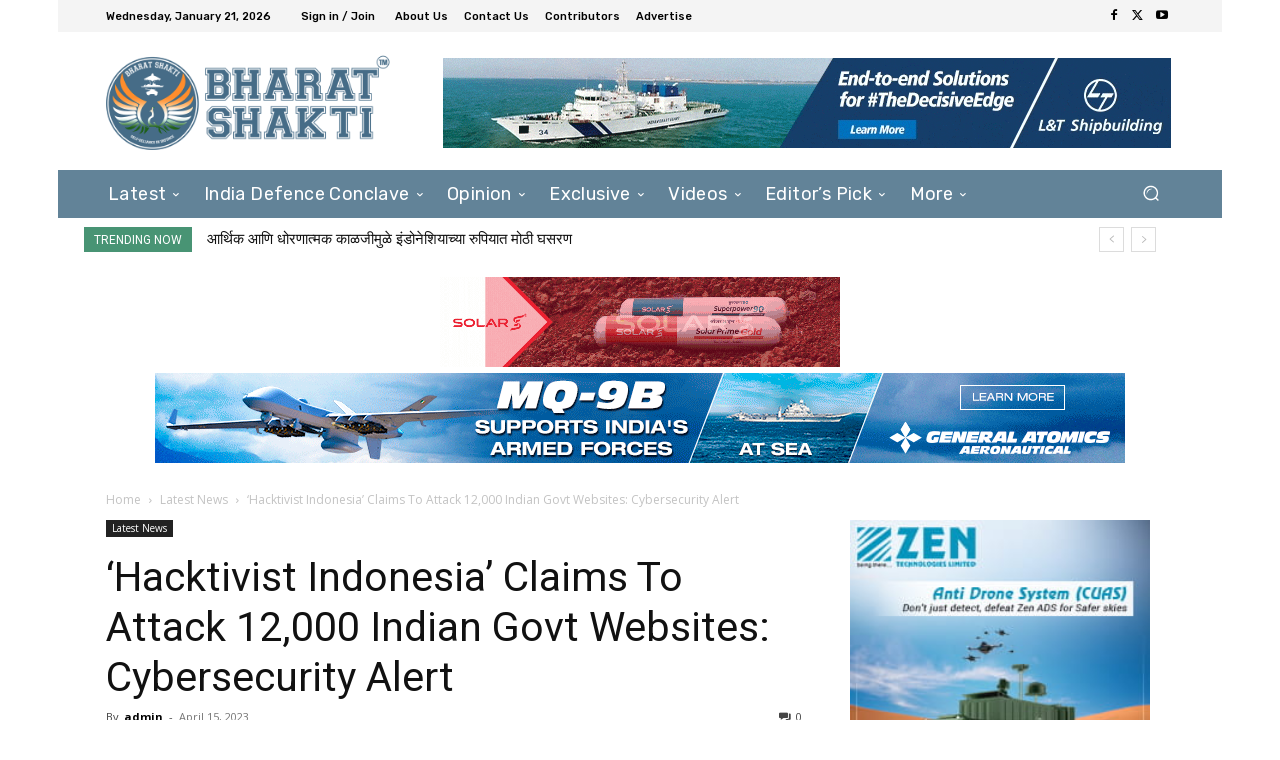

--- FILE ---
content_type: text/html; charset=UTF-8
request_url: https://bharatshakti.in/wp-admin/admin-ajax.php?td_theme_name=Newspaper&v=12.6.9
body_size: 27
content:
{"85976":75}

--- FILE ---
content_type: text/html; charset=utf-8
request_url: https://www.google.com/recaptcha/api2/aframe
body_size: 269
content:
<!DOCTYPE HTML><html><head><meta http-equiv="content-type" content="text/html; charset=UTF-8"></head><body><script nonce="B2LuDa9Q120-5XXfT3KRpA">/** Anti-fraud and anti-abuse applications only. See google.com/recaptcha */ try{var clients={'sodar':'https://pagead2.googlesyndication.com/pagead/sodar?'};window.addEventListener("message",function(a){try{if(a.source===window.parent){var b=JSON.parse(a.data);var c=clients[b['id']];if(c){var d=document.createElement('img');d.src=c+b['params']+'&rc='+(localStorage.getItem("rc::a")?sessionStorage.getItem("rc::b"):"");window.document.body.appendChild(d);sessionStorage.setItem("rc::e",parseInt(sessionStorage.getItem("rc::e")||0)+1);localStorage.setItem("rc::h",'1768978632435');}}}catch(b){}});window.parent.postMessage("_grecaptcha_ready", "*");}catch(b){}</script></body></html>